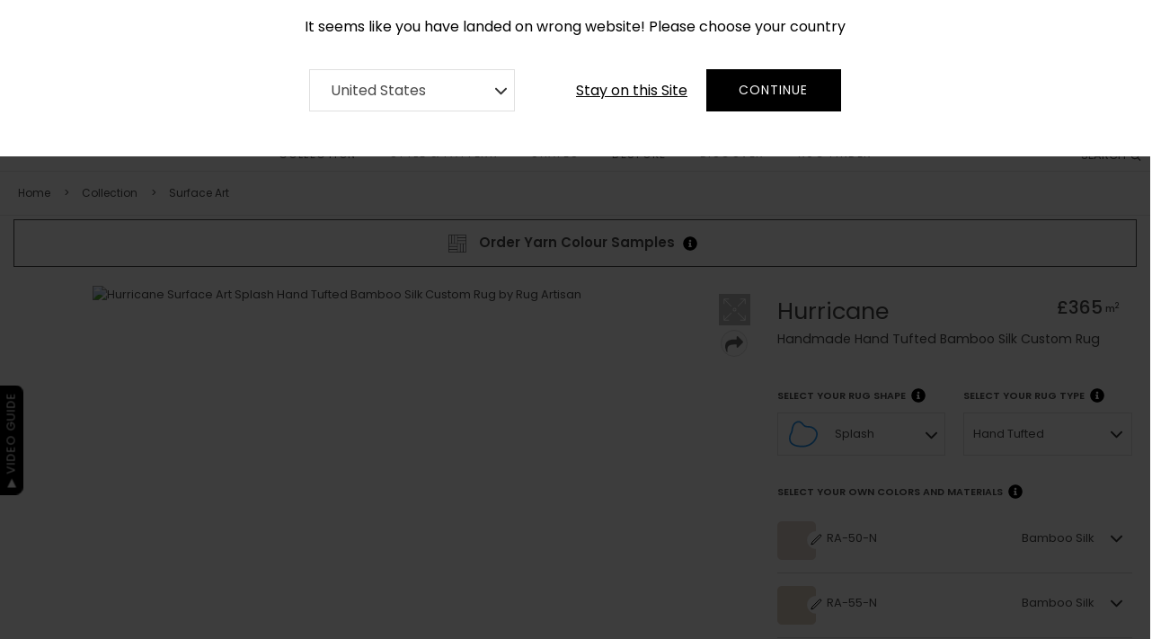

--- FILE ---
content_type: image/svg+xml
request_url: https://www.rugartisan.co.uk/themes/rugartisan/assets/images/splash.svg
body_size: 2358
content:
<svg version="1.2" baseProfile="tiny-ps" xmlns="http://www.w3.org/2000/svg" viewBox="0 0 570 430" width="57" height="43"><title>New Project</title><style>tspan { white-space:pre }.shp0 { fill: #2294ee } </style><path fill-rule="evenodd" class="shp0" d="M209.5 7.11C219.56 7.04 224.2 7.47 230 9.02C234.13 10.11 240.65 12.87 244.5 15.15C248.35 17.42 254.61 21.81 258.41 24.89C262.22 27.98 271.22 36.98 278.41 44.91C285.61 52.83 294.88 62.4 299 66.17C304.05 70.79 309.44 74.49 315.5 77.51C322.78 81.13 326.41 82.26 334.5 83.44C340 84.24 352.38 85.39 362 86.01C371.63 86.63 383.55 87.76 388.5 88.53C393.45 89.29 400.43 90.58 404 91.37C407.57 92.17 413.88 94.05 418 95.54C422.13 97.03 428.88 99.95 433 102.02C437.13 104.1 443.24 107.53 446.59 109.65C449.94 111.77 454.55 114.74 456.84 116.25C459.13 117.76 466.12 124.06 472.37 130.25C478.82 136.63 486.04 144.96 489.05 149.5C491.97 153.9 496.3 161.55 498.67 166.5C501.04 171.45 502.97 176.18 502.97 177C502.97 177.82 503.36 178.95 503.85 179.5C504.33 180.05 505.44 183.43 506.31 187C507.18 190.57 508.46 198.45 509.14 204.5C510.12 213.13 510.13 218.03 509.19 227.25C508.54 233.71 507.12 242.71 506.05 247.25C504.97 251.79 502.47 260.23 500.49 266C498.5 271.77 493.58 283.25 489.56 291.5C485.54 299.75 478.77 311.68 474.52 318C470.28 324.32 463.74 333.1 460 337.5C456.26 341.9 448.32 350.24 442.35 356.04C436.38 361.84 427.9 369.31 423.5 372.63C419.1 375.96 411.45 381.29 406.5 384.48C401.55 387.67 393.45 392.38 388.5 394.96C383.55 397.54 375 401.49 369.5 403.74C364 406 355.9 408.95 351.5 410.31C347.1 411.66 340.35 413.7 336.5 414.84C332.65 415.98 324.32 417.81 318 418.91C311.68 420.02 302.11 421.38 296.75 421.96C291.39 422.53 276.76 423 264.25 422.99C251.74 422.98 236.1 422.54 229.5 422.01C222.9 421.47 213.22 420.54 208 419.94C202.78 419.34 193.78 417.94 188 416.83C182.22 415.72 174.13 413.92 170 412.84C165.88 411.75 158.22 409.5 153 407.85C147.78 406.2 138.1 402.26 131.5 399.1C124.9 395.95 115.67 390.86 111 387.79C106.33 384.72 99.96 380.02 96.87 377.35C93.77 374.68 88.48 369.46 85.12 365.75C81.75 362.04 77.48 356.64 75.62 353.75C73.75 350.86 70.88 345.57 69.24 342C67.59 338.43 65.07 331.79 63.62 327.25C62.18 322.71 60.27 313.49 59.38 306.75C58.18 297.58 57.91 290.1 58.33 277C58.76 263.68 59.53 256.4 61.55 246.5C63.02 239.35 65.79 229 67.71 223.5C69.63 218 75.1 205.85 79.86 196.5C85.28 185.87 89.15 176.88 90.19 172.5C91.1 168.65 92.33 162.57 92.91 159C93.48 155.43 94.89 146.43 96.04 139C97.19 131.57 99.02 121.45 100.11 116.5C101.21 111.55 103.26 103.67 104.66 99C106.07 94.33 108.57 86.9 110.22 82.5C111.86 78.1 115 70.9 117.19 66.5C119.39 62.1 123.27 55.58 125.82 52C128.38 48.42 133.63 42.19 137.48 38.14C141.34 34.09 148.1 28.37 152.5 25.44C156.9 22.51 163.43 18.69 167 16.95C170.57 15.21 175.53 13.09 178 12.23C180.47 11.38 185.65 9.9 189.5 8.94C194.18 7.78 200.82 7.18 209.5 7.11ZM188.38 35.23C184.6 36.36 179.25 38.41 176.5 39.79C173.75 41.18 169.25 43.87 166.5 45.77C163.75 47.68 159.1 51.54 156.18 54.37C153.25 57.19 148.43 63.1 145.48 67.5C142.52 71.9 138.34 79.55 136.19 84.5C134.03 89.45 130.88 98 129.18 103.5C127.49 109 125.37 116.65 124.49 120.5C123.61 124.35 122.27 130.88 121.5 135C120.74 139.13 119.16 149.03 118 157C116.83 164.97 114.75 175.78 113.38 181C111.59 187.82 108.54 195.01 102.55 206.5C97.96 215.3 93.25 225.2 92.07 228.5C90.89 231.8 89.01 237.88 87.89 242C86.78 246.13 85.22 252.88 84.43 257C83.64 261.13 82.71 270.13 82.36 277C81.95 285.02 82.17 292.73 82.97 298.5C83.65 303.45 84.83 310.2 85.58 313.5C86.33 316.8 87.77 321.75 88.77 324.5C89.77 327.25 91.65 331.52 92.93 334C94.22 336.48 96.54 340.3 98.09 342.5C99.64 344.7 103.06 348.77 105.7 351.55C108.34 354.33 113.42 358.85 117 361.6C120.58 364.35 124.85 367.46 126.5 368.51C128.15 369.56 133.1 372.3 137.5 374.6C141.9 376.89 150 380.46 155.5 382.51C161 384.57 168.43 387.1 172 388.13C175.57 389.17 183.22 390.94 189 392.06C194.78 393.19 206.7 395.03 215.5 396.14C225.83 397.46 240.36 398.37 256.5 398.71C272.74 399.06 285.18 398.84 292 398.07C297.77 397.41 307.23 395.97 313 394.86C318.77 393.75 325.98 392.16 329 391.33C332.02 390.5 337.88 388.78 342 387.5C346.13 386.22 351.98 384.21 355 383.02C358.02 381.83 364.21 379.09 368.75 376.93C373.29 374.77 377.23 373 377.5 373C377.77 373 382.84 370.02 388.75 366.38C394.66 362.74 403.77 356.43 409 352.34C414.23 348.26 422.5 341 427.39 336.21C432.27 331.42 439.5 323.45 443.45 318.5C447.4 313.55 452.6 306.57 455.01 303C457.42 299.43 461.9 291.55 464.97 285.5C468.04 279.45 471.37 272.48 472.37 270C473.37 267.52 474.78 264.15 475.5 262.5C476.23 260.85 477.97 255.68 479.38 251C480.79 246.32 482.69 239.13 483.59 235C484.56 230.59 485.24 222.97 485.24 216.5C485.25 208.58 484.64 202.98 483.07 196.5C481.87 191.55 479.46 184.13 477.72 180C475.98 175.88 472.34 169.13 469.63 165C466.92 160.88 460.6 153.44 455.6 148.47C450.59 143.5 443.57 137.38 440 134.87C436.43 132.35 430.13 128.45 426 126.19C421.88 123.93 414.68 120.71 410 119.02C405.32 117.34 397.45 115.11 392.5 114.07C387.55 113.03 380.8 111.91 377.5 111.57C374.2 111.24 362.39 110.3 351.25 109.48C340.11 108.67 327.74 107.33 323.75 106.51C319.76 105.69 314.02 104.03 311 102.82C307.98 101.61 303.48 99.52 301 98.17C298.52 96.82 293.8 93.71 290.5 91.27C287.2 88.82 282.28 84.72 279.56 82.16C276.85 79.6 268.7 70.97 261.45 63C254.2 55.02 246.3 46.89 243.88 44.93C241.47 42.97 237.47 39.97 235 38.26C232.53 36.55 227.57 34.21 224 33.06C219.54 31.62 215.15 31 210 31.08C205.88 31.15 200.87 31.65 198.88 32.19C196.89 32.74 192.17 34.11 188.38 35.23Z" /></svg>

--- FILE ---
content_type: image/svg+xml
request_url: https://www.rugartisan.co.uk/themes/rugartisan/assets/images/oval.svg
body_size: 1678
content:
<svg version="1.2" baseProfile="tiny-ps" xmlns="http://www.w3.org/2000/svg" viewBox="0 0 57 43" width="57" height="43"><title>New Project</title><style>tspan { white-space:pre }.shp0 { fill: #055bb8 } </style><path fill-rule="evenodd" class="shp0" d="M29.2 4.56C30.6 4.58 32.22 4.64 32.8 4.7C33.38 4.76 34.47 4.9 35.23 5C35.98 5.11 37.02 5.3 37.52 5.41C38.03 5.53 38.56 5.65 38.7 5.67C38.84 5.7 39.27 5.81 39.65 5.92C40.04 6.03 40.94 6.31 41.65 6.55C42.37 6.79 43.25 7.1 43.63 7.24C44 7.38 44.92 7.81 45.68 8.18C46.43 8.55 47.5 9.14 48.05 9.49C48.6 9.84 49.39 10.38 49.8 10.68C50.21 10.99 51.11 11.8 51.8 12.49C52.49 13.19 53.28 14.09 53.56 14.5C53.84 14.91 54.28 15.63 54.53 16.1C54.78 16.57 55.1 17.29 55.24 17.7C55.38 18.11 55.56 18.74 55.64 19.1C55.72 19.46 55.82 20.2 55.86 20.75C55.9 21.36 55.88 22.16 55.8 22.8C55.73 23.38 55.54 24.28 55.38 24.8C55.21 25.32 54.82 26.25 54.51 26.85C54.21 27.46 53.64 28.36 53.26 28.85C52.88 29.34 52.15 30.16 51.65 30.65C51.15 31.14 50.29 31.89 49.74 32.3C49.2 32.71 48.52 33.18 48.24 33.35C47.96 33.51 47.67 33.7 47.59 33.76C47.51 33.82 46.89 34.17 46.2 34.52C45.51 34.88 44.46 35.36 43.85 35.6C43.25 35.83 42.5 36.13 42.2 36.25C41.9 36.38 41.52 36.51 41.35 36.54C41.19 36.58 40.69 36.72 40.25 36.86C39.81 37.01 39.18 37.18 38.85 37.26C38.52 37.33 37.96 37.46 37.6 37.54C37.24 37.62 36.48 37.76 35.9 37.85C35.32 37.94 34.29 38.08 33.6 38.16C32.91 38.24 31.61 38.34 30.7 38.39C29.79 38.44 28.29 38.46 27.35 38.44C26.41 38.42 24.93 38.33 24.05 38.24C23.17 38.15 21.82 37.97 21.05 37.84C20.28 37.71 19.16 37.49 18.55 37.36C17.95 37.22 16.73 36.87 15.85 36.59C14.97 36.31 13.77 35.88 13.18 35.64C12.58 35.4 11.62 34.96 11.03 34.66C10.43 34.36 9.59 33.89 9.15 33.61C8.71 33.34 8.01 32.87 7.6 32.58C7.19 32.29 6.43 31.67 5.91 31.2C5.39 30.73 4.69 30.03 4.36 29.64C4.02 29.25 3.52 28.6 3.24 28.19C2.96 27.78 2.56 27.11 2.35 26.7C2.14 26.29 1.83 25.5 1.64 24.95C1.46 24.4 1.26 23.55 1.19 23.05C1.12 22.51 1.1 21.65 1.13 20.9C1.17 20.14 1.27 19.32 1.4 18.8C1.52 18.33 1.76 17.61 1.93 17.2C2.1 16.79 2.35 16.25 2.48 16C2.61 15.75 2.98 15.17 3.28 14.7C3.63 14.16 4.32 13.37 5.14 12.54C5.86 11.82 6.81 10.96 7.25 10.64C7.69 10.31 8.46 9.79 8.95 9.48C9.45 9.17 10.37 8.65 11 8.33C11.63 8.01 12.35 7.66 12.6 7.56C12.85 7.45 13.5 7.19 14.05 6.98C14.6 6.77 15.3 6.53 15.6 6.45C15.9 6.36 16.24 6.25 16.35 6.2C16.46 6.16 16.75 6.07 17 6C17.25 5.94 17.81 5.8 18.25 5.69C18.69 5.58 19.59 5.39 20.25 5.26C20.91 5.13 22.06 4.94 22.8 4.85C23.54 4.76 24.71 4.65 25.4 4.6C26.09 4.55 27.8 4.53 29.2 4.56ZM22.9 7.29C22.43 7.35 21.47 7.52 20.75 7.66C20.04 7.8 19.04 8.02 18.55 8.15C18.06 8.28 17.27 8.51 16.8 8.65C16.33 8.8 15.52 9.08 15 9.27C14.48 9.46 13.83 9.72 13.55 9.85C13.28 9.97 12.83 10.18 12.55 10.3C12.28 10.43 11.58 10.8 11 11.13C10.42 11.46 9.46 12.1 8.85 12.55C8.25 13 7.3 13.84 6.75 14.41C6.2 14.98 5.54 15.77 5.28 16.15C5.02 16.54 4.66 17.19 4.47 17.6C4.28 18.01 4.03 18.62 3.92 18.95C3.81 19.28 3.67 19.93 3.6 20.4C3.52 20.9 3.5 21.58 3.53 22.05C3.57 22.49 3.71 23.24 3.85 23.73C3.99 24.21 4.22 24.86 4.36 25.18C4.5 25.49 4.75 25.98 4.92 26.25C5.1 26.53 5.52 27.11 5.85 27.55C6.19 27.99 6.83 28.68 7.26 29.09C7.69 29.5 8.37 30.06 8.75 30.35C9.13 30.63 9.79 31.08 10.2 31.35C10.61 31.62 11.56 32.14 12.3 32.51C13.04 32.88 14.06 33.34 14.55 33.53C15.04 33.72 15.97 34.04 16.6 34.25C17.23 34.45 18.38 34.77 19.15 34.95C19.92 35.13 21.11 35.37 21.8 35.48C22.49 35.6 23.46 35.74 23.95 35.8C24.45 35.86 25.55 35.94 26.4 35.99C27.25 36.04 28.65 36.06 29.5 36.03C30.35 36.01 31.7 35.93 32.5 35.84C33.3 35.76 34.18 35.65 34.45 35.6C34.73 35.55 35.29 35.46 35.7 35.4C36.11 35.33 37.1 35.12 37.9 34.93C38.7 34.74 39.94 34.38 40.65 34.15C41.37 33.91 42.36 33.55 42.85 33.35C43.34 33.14 44.25 32.73 44.85 32.43C45.46 32.13 46.51 31.51 47.2 31.05C47.89 30.59 48.85 29.86 49.35 29.43C49.84 29 50.6 28.19 51.05 27.64C51.49 27.08 52.06 26.22 52.32 25.74C52.57 25.25 52.9 24.48 53.04 24.03C53.18 23.57 53.35 22.78 53.42 22.28C53.52 21.49 53.51 21.2 53.37 20.38C53.27 19.84 53.07 19.03 52.92 18.57C52.76 18.12 52.46 17.43 52.24 17.05C52.03 16.67 51.6 16.01 51.29 15.6C50.98 15.19 50.32 14.47 49.84 14C49.35 13.53 48.59 12.87 48.15 12.54C47.71 12.21 46.97 11.71 46.5 11.43C46.03 11.15 45.2 10.7 44.65 10.42C44.1 10.15 43.13 9.72 42.5 9.47C41.87 9.22 40.9 8.88 40.35 8.7C39.8 8.53 38.74 8.23 38 8.05C37.26 7.86 36.09 7.62 35.4 7.5C34.71 7.39 33.56 7.23 32.85 7.15C32.14 7.06 30.4 6.98 29 6.95C27.32 6.93 25.99 6.96 25.1 7.04C24.36 7.12 23.37 7.23 22.9 7.29Z" /></svg>